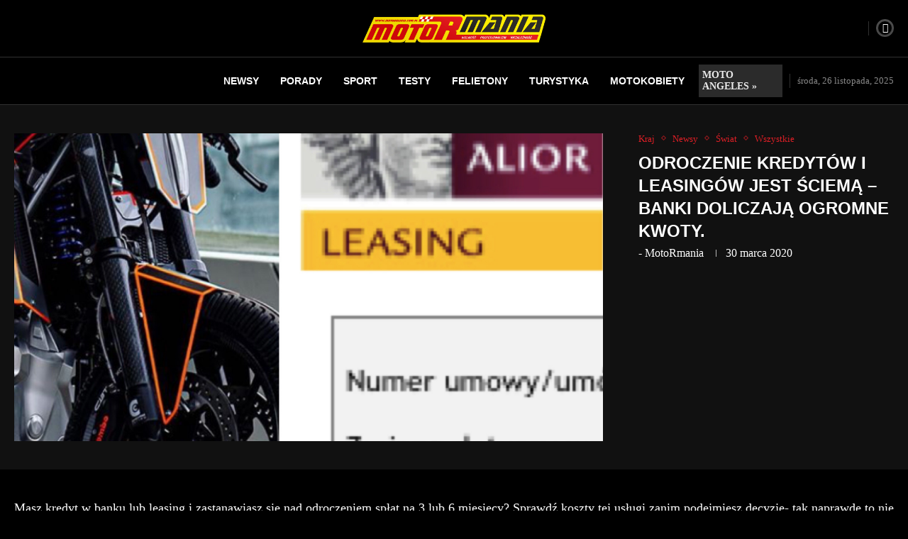

--- FILE ---
content_type: text/plain
request_url: https://www.google-analytics.com/j/collect?v=1&_v=j102&a=1051567879&t=pageview&_s=1&dl=https%3A%2F%2Fmotormania.com.pl%2Fwszystkie-artykuly%2Fodroczenie-kredytow-i-leasingow-jest-sciema-banki-doliczaja-ogromne-kwoty%2F&ul=en-us%40posix&dt=Odroczenie%20kredyt%C3%B3w%20i%20leasing%C3%B3w%20jest%20%C5%9Bciem%C4%85%20-%20banki%20doliczaj%C4%85%20ogromne%20kwoty.%20-%20MotoRmania&sr=1280x720&vp=1280x720&_u=YEDAAEABAAAAACAAI~&jid=1048777618&gjid=1055058847&cid=2056883189.1765994193&tid=UA-28194273-1&_gid=1206279695.1765994193&_r=1&_slc=1&gtm=45He5ca1n81NH3LZK8v830617651za200zd830617651&gcd=13l3l3l3l1l1&dma=0&tag_exp=103116026~103200004~104527906~104528501~104684208~104684211~105391252~115583767~115938465~115938469~116184927~116184929~116251938~116251940&z=1536242415
body_size: -830
content:
2,cG-P4JCCRTSFB